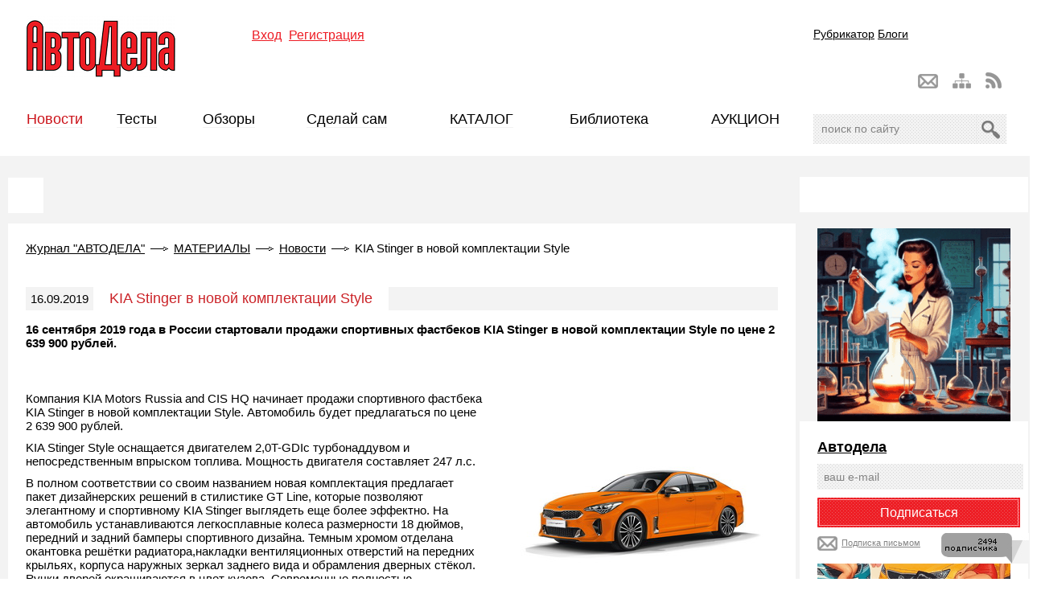

--- FILE ---
content_type: text/html; charset=windows-1251
request_url: https://www.autodela.ru/main/top/news/kia_stinger_style
body_size: 39410
content:
<!DOCTYPE html PUBLIC "-//W3C//DTD XHTML 1.0 Transitional//EN" "http://www.w3.org/TR/xhtml1/DTD/xhtml1-transitional.dtd">
<html xmlns="http://www.w3.org/1999/xhtml" xml:lang="en">
<!--535AEB44FD9B0853980374B3772A0EBD-->
<meta name='1700c21745f4e951ac01db4a6f74c2c4' content=''>
<meta name="yandex-verification" content="e0e3b0c7db4e25b4" />

<head>
<title>KIA Stinger в новой комплектации Style</title>
    <meta name='yandex-verification' content='e0e3b0c7db4e25b4' />
    <meta name='yandex-verification' content='5011b6a3b6c3f200' />
    <meta property="og:image" content="https://www.autodela.ru/assets/images/news/KIA/Stinger/Stinger_Style_5_350.jpg" />
<meta http-equiv="Content-Type" content="text/html; charset=windows-1251" /> 
<link rel="stylesheet" href="/style.css?v=4" type="text/css" />
<!--[if IE]><link rel="stylesheet" type="text/css" href="/ie-fix.css" media="all"/><![endif]-->
    <base href="https://www.autodela.ru/">
<link rel="alternate" type="application/rss+xml" title="RSS-канал" href="/rss" />
<!-- vkontakte -->
<script type="text/javascript" src="http://userapi.com/js/api/openapi.js?49"></script>

<script type="text/javascript">
  VK.init({apiId: 2170668, onlyWidgets: true});
</script>
<!-- vkontakte end -->

<script src="https://apis.google.com/js/platform.js" async defer>
  {lang: 'ru'}
</script>






<style>
	#social div{float:left; margin:0 7px 5px 0;}
	#social div img{margin:0; padding:0;}
</style>

<script src="https://ajax.googleapis.com/ajax/libs/jquery/1.7/jquery.min.js"></script>
<script language='JavaScript' type='text/javascript' src='/js/main.js?v=2'></script>
    
    

<!-- Мобильная реклама  hpmdnetwork.ru-->
<!--
	<script>top.hpmd=top.hpmd||[];(function(l,a,d,b){if(d.querySelector('script[src=\''+l+'\']'))return;b=d.createElement(a);b.async=1;b.src=l;a=d.querySelector(a);a.parentNode.insertBefore(b,a)})('//banner.hpmdnetwork.ru/client/361.min.js','script',top.document);</script> 
-->

<!-- Yandex.Metrika counter -->
<script type="text/javascript" >
   (function(m,e,t,r,i,k,a){m[i]=m[i]||function(){(m[i].a=m[i].a||[]).push(arguments)};
   m[i].l=1*new Date();k=e.createElement(t),a=e.getElementsByTagName(t)[0],k.async=1,k.src=r,a.parentNode.insertBefore(k,a)})
   (window, document, "script", "https://mc.yandex.ru/metrika/tag.js", "ym");

   ym(73779658, "init", {
        clickmap:true,
        trackLinks:true,
        accurateTrackBounce:true,
        webvisor:true
   });
</script>
<noscript><div><img src="https://mc.yandex.ru/watch/73779658" style="position:absolute; left:-9999px;" alt="" /></div></noscript>
<!-- /Yandex.Metrika counter -->
	
	
<link rel="stylesheet" type="text/css" href="https://www.autodela.ru/assets/snippets/jot/templates/jot.css" />
</head>

<body onload="ODKL.init();">

   
    
    <div id="fb-root"></div>
<script>(function(d, s, id) {
  var js, fjs = d.getElementsByTagName(s)[0];
  if (d.getElementById(id)) return;
  js = d.createElement(s); js.id = id;
  js.src = "//connect.facebook.net/ru_RU/sdk.js#xfbml=1&version=v2.8";
  fjs.parentNode.insertBefore(js, fjs);
}(document, 'script', 'facebook-jssdk'));</script>
    
    
<div id="wrapper">
    <!-- Шапка -->
    <div class="headerbox">
    <div id="header">
    
        <!-- Блок для верхнего баннера, надо будет изменить на флеш позже -->

        <div class="banner-top">
<table width="100%" cellspacing="0" cellpadding="0" border="0">
<tbody>
<tr>
<td align="center">
<script language='JavaScript' type='text/javascript' src='https://www.autodela.ru/a/adx.js'></script>
<script language='JavaScript' type='text/javascript'>
<!--
   if (!document.phpAds_used) document.phpAds_used = ',';
      phpAds_random = new String (Math.random()); phpAds_random = phpAds_random.substring(2,11);
            document.write ("<" + "script language='JavaScript' type='text/javascript' src='");
               document.write ("https://www.autodela.ru/a/adjs.php?n=" + phpAds_random);
                  document.write ("&amp;what=zone:40");
                     document.write ("&amp;exclude=" + document.phpAds_used);
                        if (document.referrer)
                              document.write ("&amp;referer=" + escape(document.referrer));
                                 document.write ("'><" + "/script>");
                                 //-->
                                 </script><noscript><a href='https://www.autodela.ru/a/adclick.php?n=a1d41645' target='_blank'><img src='https://www.autodela.ru/a/adview.php?what=zone:40&amp;n=a1d41645' border='0' alt=''></a></noscript>
</td>
<tr>
</tbody>
</table>

            <div class="banner-top-left">

<script language='JavaScript' type='text/javascript' src='https://www.autodela.ru/a/adx.js'></script>
<script language='JavaScript' type='text/javascript'>
<!--
   if (!document.phpAds_used) document.phpAds_used = ',';
   phpAds_random = new String (Math.random()); phpAds_random = phpAds_random.substring(2,11);
   
   document.write ("<" + "script language='JavaScript' type='text/javascript' src='");
   document.write ("https://www.autodela.ru/a/adjs.php?n=" + phpAds_random);
   document.write ("&amp;what=zone:17");
   document.write ("&amp;exclude=" + document.phpAds_used);
   if (document.referrer)
      document.write ("&amp;referer=" + escape(document.referrer));
   document.write ("'><" + "/script>");
//-->
</script><noscript><a href='https://www.autodela.ru/a/adclick.php?n=ac1a1ac6' target='_blank'><img src='https://www.autodela.ru/a/adview.php?what=zone:17&amp;n=ac1a1ac6' border='0' alt=''></a></noscript>



                        </div>
                 <div class="banner-top-right">

<script language='JavaScript' type='text/javascript'>
<!--
   if (!document.phpAds_used) document.phpAds_used = ',';
   phpAds_random = new String (Math.random()); phpAds_random = phpAds_random.substring(2,11);
   
   document.write ("<" + "script language='JavaScript' type='text/javascript' src='");
   document.write ("https://www.autodela.ru/a/adjs.php?n=" + phpAds_random);
   document.write ("&amp;what=zone:18");
   document.write ("&amp;exclude=" + document.phpAds_used);
   if (document.referrer)
      document.write ("&amp;referer=" + escape(document.referrer));
   document.write ("'><" + "/script>");
//-->
</script><noscript><a href='https://www.autodela.ru/a/adclick.php?n=aef99059' target='_blank'><img src='https://www.autodela.ru/a/adview.php?what=zone:18&amp;n=aef99059' border='0' alt=''></a></noscript>



                        </div>
        </div>
    
    <!-- Логотип -->
    <a href="/"><img src="/images/autodela_logo.png" alt="АвтоДела" class="logo" /></a>
        
        
        <!-- Баннер -->
        <div class="banner-top-fixed">

<script language='JavaScript' type='text/javascript'>
<!--
   if (!document.phpAds_used) document.phpAds_used = ',';
   phpAds_random = new String (Math.random()); phpAds_random = phpAds_random.substring(2,11);
   document.write ("<" + "script language='JavaScript' type='text/javascript' src='");
   document.write ("https://www.autodela.ru/a/adjs.php?n=" + phpAds_random);
   document.write ("&amp;what=zone:12");
   document.write ("&amp;exclude=" + document.phpAds_used);
   if (document.referrer)
      document.write ("&amp;referer=" + escape(document.referrer));
   document.write ("'><" + "/script>");
//-->
</script><noscript><a href='https://www.autodela.ru/a/adclick.php?n=a78cc3da' target='_blank'rel="nofollow"><img src='https://www.autodela.ru/a/adview.php?what=zone:12&amp;n=a78cc3da' border='0' alt=''></a></noscript>



               </div>
        
    
<!-- Авторизация -->
    <script type="text/JavaScript">
    <!--//--><![CDATA[//><!--
        function getElementById(id){
            var o, d=document;
            if (d.layers) {o=d.layers[id];if(o) o.style=o};
            if (!o && d.getElementById) o=d.getElementById(id);
            if (!o && d.all) o = d.all[id];
            return o;
        }

        function webLoginShowForm(i){
            var a = getElementById('WebLoginLayer0');
            var b = getElementById('WebLoginLayer2');
            if(i==1 && a && b) {
                a.style.display="block";
                b.style.display="none";
                document.forms['loginreminder'].txtpwdrem.value = 0;
            }
            else if(i==2 && a && b) {
                a.style.display="none";
                b.style.display="block";
                document.forms['loginreminder'].txtpwdrem.value = 1;
            }
        };
        function webLoginCheckRemember () {
            if(document.loginfrm.rememberme.value==1) {
                document.loginfrm.rememberme.value=0;
            } else {
                document.loginfrm.rememberme.value=1;
            }
        }
        function webLoginEnter(nextfield,event) {
            if(event && event.keyCode == 13) {
                if(nextfield.name=='cmdweblogin') {
                    document.loginfrm.submit();
                    return false;
                }
                else {
                    nextfield.focus();
                    return false;
                }
            } else {
                return true;
            }
        }
    //--><!]]>
    </script>
    <div id='WebLoginLayer0' style='position:relative'>
<!-- login form section-->

<form method="post" name="loginfrm" action="/main/top/news/kia_stinger_style" class="authorization"> 
	<span><a class="vhod">Вход</a></span> <span><a href="/main/signup">Регистрация</a></span>  
	<div class="topsmallform">
    <input type="hidden" value="0" name="rememberme" /> 
<p><span>Логин</span><input type="text" name="username" id="username" tabindex="1" onkeypress="return webLoginEnter(document.loginfrm.password);" value="" class="textbox"/> <input type="checkbox" class="checkbox" id="checkbox_1" name="checkbox_1" tabindex="3" size="1" value=""  onclick="webLoginCheckRemember()" />Запомнить</p>
<p><span>Пароль</span><input type="password" name="password" id="password" tabindex="2" onkeypress="return webLoginEnter(document.loginfrm.cmdweblogin);" value="" class="textbox"/>

    <input type="submit" value="войти" name="cmdweblogin" class="button" /></p>
	<p><a href="/main/password" class="forgotpassword">Забыли пароль?</a></p>
    </div>
</form>

</div><div id='WebLoginLayer2' style='position:relative;display:none'></div>    <script type="text/javascript">
        if (document.loginfrm) document.loginfrm.username.focus();
    </script>
    
        
<div class="navblock">
            <!-- Навигация -->
        <ul id="nav">
			<a href="/main/rubricator" alt="Карта сайта" title="Карта сайта">Рубрикатор</a>
			<a href="/main/blogs">Блоги</a>
         
        </ul>
    
        <!-- Навигация картинками -->
            <div id="nav-bar">
                <a href="/rss" class="nav-bar-rss" alt="RSS" title="RSS"></a>
                <a href="/main/rubricator" class="nav-bar-sitemap" alt="Карта сайта" title="Карта сайта"></a>
                <a href="mailto:info@autodela.ru" class="nav-bar-contacts" alt="Контакты" title="Контакты"></a>
            </div>
    
        <!-- Поиск -->
        <div class="yandex_search_top">
         <div class="ya-site-form ya-site-form_inited_no" onclick="return {'action':'https://www.autodela.ru/main/search','arrow':true,'bg':'#ff454a','fontsize':12,'fg':'#000000','language':'ru','logo':'rb','publicname':'Yandex Site Search #2155492','suggest':true,'target':'_self','tld':'ru','type':2,'usebigdictionary':true,'searchid':2155492,'webopt':false,'websearch':false,'input_fg':'#000000','input_bg':'#ffffff','input_fontStyle':'normal','input_fontWeight':'normal','input_placeholder':'поиск по сайту','input_placeholderColor':'#000000','input_borderColor':'#dddddd'}"><form action="http://yandex.ru/sitesearch" method="get" target="_self"><input type="hidden" name="searchid" value="2155492"/><input type="hidden" name="l10n" value="ru"/><input type="hidden" name="reqenc" value=""/><input type="text" name="text" value=""/><input type="submit" value="Найти"/></form></div><style type="text/css">.ya-page_js_yes .ya-site-form_inited_no { display: none; }</style><script type="text/javascript">(function(w,d,c){var s=d.createElement('script'),h=d.getElementsByTagName('script')[0],e=d.documentElement;if((' '+e.className+' ').indexOf(' ya-page_js_yes ')===-1){e.className+=' ya-page_js_yes';}s.type='text/javascript';s.async=true;s.charset='utf-8';s.src=(d.location.protocol==='https:'?'https:':'http:')+'//site.yandex.net/v2.0/js/all.js';h.parentNode.insertBefore(s,h);(w[c]||(w[c]=[])).push(function(){Ya.Site.Form.init()})})(window,document,'yandex_site_callbacks');</script>
        </div>
    </div>
</div>      
    <!-- Шапка. Конец -->

        <!-- Меню -->
    <div id="menu">
        <ul>
<li class="current"><a href="/main/top/news" title="Новости" >Новости</a></li>
<li><a href="/main/top/test" title="Тесты" >Тесты</a></li>
<li><a href="/main/top/review" title="Обзоры" >Обзоры</a></li>
<li><a href="/main/top/diy" title="Сделай сам" >Сделай сам</a></li>
<li><a href="http://catalog.autodela.ru/good" title="Каталог" >КАТАЛОГ</a></li>
<li><a href="/main/top/library" title="Библиотека" >Библиотека</a></li>
<li><a href="http://auction.autodela.ru/" title="АУКЦИОН" >АУКЦИОН</a></li>
 
        </ul>
    </div>
    


<div id="submenu">


</div></div>
	<!-- Меню. Конец -->



<div id="container">
		<!-- Контент сайта -->

		<div id="content">

<div class="wh">
<!-- баннер в центре???-->

<script language='JavaScript' type='text/javascript' src='https://www.autodela.ru/a/adx.js'></script>
<script language='JavaScript' type='text/javascript'>


<!--
   if (!document.phpAds_used) document.phpAds_used = ',';
   phpAds_random = new String (Math.random()); phpAds_random = phpAds_random.substring(2,11);
   
   document.write ("<" + "script language='JavaScript' type='text/javascript' src='");
   document.write ("https://www.autodela.ru/a/adjs.php?n=" + phpAds_random);
   document.write ("&amp;what=zone:31");
   document.write ("&amp;exclude=" + document.phpAds_used);
   if (document.referrer)
      document.write ("&amp;referer=" + escape(document.referrer));
   document.write ("'><" + "/script>");
//-->

</script>

<noscript><a href='https://www.autodela.ru/a/adclick.php?n=aef66453' target='_blank'rel="nofollow"><img src='https://www.autodela.ru/a/adview.php?what=zone:31&amp;n=aef66453' border='0' alt=''></a></noscript>

</div>

<div class="wh">
<div class="navigation"><span class="B_crumbBox"><span class="B_firstCrumb"><a class="B_homeCrumb" href="/" title="Главная">Журнал "АВТОДЕЛА"</a></span> <img src="/images/crumbSeparator.png" /> <a class="B_crumb" href="/main/top" title="Материалы">МАТЕРИАЛЫ</a> <img src="/images/crumbSeparator.png" /> <a class="B_crumb" href="/main/top/news" title="Автомобильные новости. Аксессуары, электроника">Новости</a> <img src="/images/crumbSeparator.png" /> <span class="B_lastCrumb"><span class="B_currentCrumb">KIA Stinger в новой комплектации Style</span></span></span></div>
<div id="hypercontext">
<index>			
		<div class="main">
			<div class="title"><div class="thenewsdate">16.09.2019</div><h1><span>KIA Stinger в новой комплектации Style</span></h1></div>
			<div class="anons">16 сентября 2019 года в России стартовали продажи спортивных фастбеков KIA Stinger в новой комплектации Style по цене 2 639 900 рублей.</div>
			
			<div id="social">
<noindex>
<table>
<tr>
<td>
<script type="text/javascript">(function() {
  if (window.pluso)if (typeof window.pluso.start == "function") return;
  if (window.ifpluso==undefined) { window.ifpluso = 1;
    var d = document, s = d.createElement('script'), g = 'getElementsByTagName';
    s.type = 'text/javascript'; s.charset='UTF-8'; s.async = true;
    s.src = ('https:' == window.location.protocol ? 'https' : 'http')  + '://share.pluso.ru/pluso-like.js';
    var h=d[g]('body')[0];
    h.appendChild(s);
  }})();</script>
<div class="pluso" data-background="transparent" data-options="big,square,line,horizontal,nocounter,theme=04" data-services="vkontakte,odnoklassniki,facebook,twitter,google,moimir,email"></div>
<br>
	</td>
	</tr>
	</table>	
</noindex>
</div>
			
			<img src="assets/images/news/KIA/Stinger/Stinger_Style_5_350.jpg" class="img-right" style="border:none" />
				
			
			
<sape_index>		
<p>Компания KIA Motors Russia and
CIS HQ начинает продажи спортивного фастбека KIA Stinger
в новой
комплектации Style. Автомобиль будет
предлагаться по цене 2&nbsp;639
900 рублей.</p>
<p>KIA
Stinger Style оснащается двигателем 2,0T-GDIс
турбонаддувом и непосредственным впрыском топлива. Мощность двигателя составляет
247 л.с.</p>
<p>В полном соответствии со
своим названием новая комплектация предлагает пакет дизайнерских решений в
стилистике GT
Line,
которые позволяют элегантному и спортивному KIA Stinger
выглядеть еще
более эффектно. На автомобиль устанавливаются легкосплавные колеса размерности
18 дюймов, передний и задний бамперы спортивного дизайна. Темным хромом
отделана окантовка решётки радиатора,накладки вентиляционных отверстий на
передних крыльях, корпуса наружных зеркал заднего вида и обрамления дверных стёкол.
Ручки дверей окрашиваются в цвет кузова. Современные полностью светодиодные
основные фары не только делают облик Stinger Style
еще эффектнее,
но и обеспечивают лучшую видимость на дороге в темное время суток или при
плохих погодных условиях.</p>
<p>Помимо ярких элементов
экстерьера Stinger Style получил пакет опций комфорта
и безопасности. Автомобильоснащается 8-дюймовым сенсорным экраном
мультимедийно-навигационной системы, расположенного в центре передней панели. Высокий
уровень безопасности обеспечивает система мониторинга слепых зон (BCW), а
дополнительный комфорт в салоне &ndash; оснащение передних сидений не только
подогревом, но и вентиляцией. Для удобства погрузки-выгрузки вещей дверь
багажного отсека спортивного фастбека оснащена электроприводом.</p>
<p>Любители качественного звука
по достоинству оценят возможности аудиосистемы премиального класса Harman/Kardon
Premium Multimedia System.
Она имеет 15 динамиков, в том числе сабвуферы, устанавливающиеся под сиденьями
водителя и переднего пассажира. Использование технологии обработки цифрового
сигнала Clari-Fi
позволяет
добиться максимально естественного и насыщенного звучания при подключении
цифрового источника. Система активного звукового сопровождения ASD
позволяет создавать
в салоне дополнительные, спортивные составляющие звука двигателя.</p>
<p><img title="Начиная с комплектации Style, впервые в России будет предложен один из самых эффектных цветов кузова во всей палитре KIA Stinger &ndash; ярко-оранжевый Neon Orange. Ранее такой цвет предлагался эксклюзивно для специальной серии Stinger GT-S на рынке США, где вызвал значительный интерес клиентов. Этот цвет в дальнейшем будет также доступен и для других комплектаций модели." alt="Начиная с комплектации Style, впервые в России будет предложен один из самых эффектных цветов кузова во всей палитре KIA Stinger &ndash; ярко-оранжевый Neon Orange. Ранее такой цвет предлагался эксклюзивно для специальной серии Stinger GT-S на рынке США, где вызвал значительный интерес клиентов. Этот цвет в дальнейшем будет также доступен и для других комплектаций модели." height="365" width="650" src="assets/images/news/KIA/Stinger/Stinger-Style_4_650.jpg" /></p>
<p><i>Начиная с комплектации Style,
впервые в России будет предложен один из самых эффектных цветов кузова во всей
палитре KIA
Stinger &ndash;
ярко-оранжевый Neon
Orange.
Ранее такой цвет предлагался эксклюзивно для специальной серии Stinger
GT-S на
рынке США, где вызвал значительный интерес клиентов. Этот цвет в дальнейшем будет
также доступен и для других комплектаций модели.</i></p>
</sape_index>

<div id="social">
<noindex>
<table>
<tr>
<td>
<script type="text/javascript">(function() {
  if (window.pluso)if (typeof window.pluso.start == "function") return;
  if (window.ifpluso==undefined) { window.ifpluso = 1;
    var d = document, s = d.createElement('script'), g = 'getElementsByTagName';
    s.type = 'text/javascript'; s.charset='UTF-8'; s.async = true;
    s.src = ('https:' == window.location.protocol ? 'https' : 'http')  + '://share.pluso.ru/pluso-like.js';
    var h=d[g]('body')[0];
    h.appendChild(s);
  }})();</script>
<div class="pluso" data-background="transparent" data-options="big,square,line,horizontal,nocounter,theme=04" data-services="vkontakte,odnoklassniki,facebook,twitter,google,moimir,email"></div>
<br>
	</td>
	</tr>
	</table>	
</noindex>
</div>
</index> </div>
	</div>





<!--    -->
	
<div class="ban728">
<!-- Тело новости 728х90 -->
<script language='JavaScript' type='text/javascript' src='http://www.autodela.ru/a/adx.js'></script>
<!-- a1 -->
<div class="theban">
<script language='JavaScript' type='text/javascript'>
	
   if (!document.phpAds_used) document.phpAds_used = ',';
   phpAds_random = new String (Math.random()); phpAds_random = phpAds_random.substring(2,11);
   
   document.write ("<" + "script language='JavaScript' type='text/javascript' src='");
   document.write ("http://www.autodela.ru/a/adjs.php?n=" + phpAds_random);
   document.write ("&amp;what=zone:48");
   document.write ("&amp;exclude=" + document.phpAds_used);
   if (document.referrer)
      document.write ("&amp;referer=" + escape(document.referrer));
   document.write ("'><" + "/script>");
   

</script><!-- a2 -->
</div>
	
	<noscript><a href='http://www.autodela.ru/a/adclick.php?n=ac6b996f' target='_blank'><img src='http://www.autodela.ru/a/adview.php?what=zone:48&amp;n=ac6b996f' border='0' alt=''></a></noscript>
</div>
	
	
<script async src="//pagead2.googlesyndication.com/pagead/js/adsbygoogle.js"></script>
<!-- google Адптивный_1 -->
<ins class="adsbygoogle"
     style="display:block"
     data-ad-client="ca-pub-8772142924773640"
     data-ad-slot="1378018069"
     data-ad-format="auto"></ins>
<script>
(adsbygoogle = window.adsbygoogle || []).push({});
</script>
	
			


			<!-- Комментарии -->
<!--
			<div class="title">
				<h2><span>Отзывы и комментарии</span></h2>
			</div>



<a name="comments"></a>
<div>

</div>
 
 
comment_form 


<div id="rt-n-1975"><a rel="nofollow" href="http://ru.redtram.com" target="_blank">Loading...</a></div>
<script type="text/javascript" language="javascript" charset="UTF-8" src="http://js.ru.redtram.com/n4p/a/u/autodela.ru_1975.js"></script>


 -->
	
<div class="title"><h6><span>Статьи по теме</span></h6></div>






			<div class="clearing"></div>
</div>

<div class="clearing"></div>




<div class="three wh-google">
<script type="text/javascript"><!--
google_ad_client = "pub-8772142924773640";
/* 728x90, создано 25.12.08 */
google_ad_slot = "6703257592";
google_ad_width = 728;
google_ad_height = 90;
//-->
</script>
<script type="text/javascript"
src="http://pagead2.googlesyndication.com/pagead/show_ads.js">
</script>
</div>



<!--
<div class="three">
				<div class="title"><h2><span>Другие материалы раздела <a href=/>АвтоДела</a></span></h2></div>
<div>
<div class="news-block">
	<div>			
	<a href="/main/uslugi-gruzoperevozok"><img src="assets/images/tux.jpg" /></a>
				<p class="date">02.10.2020</p>
	</div>
				<h1><a href="/main/uslugi-gruzoperevozok">Услуги грузоперевозок</a></h1>
				<p>Услуга перевозки груза одна из самых распространенных в наше время. Пользуются услугами, как частные лица, так и организации.  Людям всегда нужна помощь с перевозкой груза, вещей и многого другого. Поэтому услуга грузоперевозки пользуется таким большим спросом и популярностью.

</p>
	
				
			</div>
			
<div class="news-block">
	<div>			
	<a href="/main/yakhtennyy-proyekt"><img src="assets/images/tux.jpg" /></a>
				<p class="date">24.06.2020</p>
	</div>
				<h1><a href="/main/yakhtennyy-proyekt">Яхтенный проект</a></h1>
				<p>Если хотите создать свою яхту, необходимо начать с проекта. Там должно быть все оговорено сколько парусов, каюта и ее комфортабельность и т.д. Заказать построить моторную яхту можно на сайте ABERTON.

</p>
	
				
			</div>
			
<div class="news-block">
	<div>			
	<a href="/main/full_articles_pages"><img src="assets/images/tux.jpg" /></a>
				<p class="date">12.08.2012</p>
	</div>
				<h1><a href="/main/full_articles_pages">Статья Сапе</a></h1>
				<p></p>
	
				
			</div>
			
 
</div>
</div>
-->
			<div class="clearing"></div>


		
</div>
<div class="clearing"></div>
<br>		











		<!-- Контент сайта. Конец -->
		
	</div>

<!-- Правая колонка -->
    <div id="sidebar">
<div class="right-bordered" style="margin-top:26px;">
<center>
        <script language='JavaScript' type='text/javascript' src='https://www.autodela.ru/a/adx.js'></script>
<script language='JavaScript' type='text/javascript'>
<!--
   if (!document.phpAds_used) document.phpAds_used = ',';
   phpAds_random = new String (Math.random()); phpAds_random = phpAds_random.substring(2,11);
   
   document.write ("<" + "script language='JavaScript' type='text/javascript' src='");
   document.write ("https://www.autodela.ru/a/adjs.php?n=" + phpAds_random);
   document.write ("&amp;what=zone:26");
   document.write ("&amp;exclude=" + document.phpAds_used);
   if (document.referrer)
      document.write ("&amp;referer=" + escape(document.referrer));
   document.write ("'><" + "/script>");
//-->
</script><noscript><a href='https://www.autodela.ru/a/adclick.php?n=a1aa9b48' target='_blank'> rel="nofollow" <img src='https://www.autodela.ru/a/adview.php?what=zone:26&amp;n=a1aa9b48' border='0' alt=''></a></noscript>
</center>

</div>
		

<!-- Картинка-ссылка в правой колонке -->
<div style="margin-top:20px; text-align:center;">
    <a href="https://www.autodela.ru/main/tag?tg_tags=%F2%E5%F1%F2+%EC%EE%F2%EE%F0%ED%FB%F5+%EC%E0%F1%E5%EB" target="_blank" rel="nofollow">
        <img
            id="oil-banner"
            data-src="https://www.autodela.ru/assets/images/news/33/968/right_column_oil.gif"
            alt="Тест моторных масел"
            style="max-width:100%; height:auto; border:0;"
        >
    </a>
</div>
		
<!-- начало банеров саморекламы -->
<div class="right-bordered">
<center>
<script language='JavaScript' type='text/javascript' src='https://www.autodela.ru/a/adx.js'></script>
<script language='JavaScript' type='text/javascript'>
<!--
   if (!document.phpAds_used) document.phpAds_used = ',';
   phpAds_random = new String (Math.random()); phpAds_random = phpAds_random.substring(2,11);
   
   document.write ("<" + "script language='JavaScript' type='text/javascript' src='");
   document.write ("https://www.autodela.ru/a/adjs.php?n=" + phpAds_random);
   document.write ("&amp;what=zone:20&amp;withText=1");
   document.write ("&amp;exclude=" + document.phpAds_used);
   if (document.referrer)
      document.write ("&amp;referer=" + escape(document.referrer));
   document.write ("'><" + "/script>");
//-->
</script><noscript><a href='https://www.autodela.ru/a/adclick.php?n=a2327972' target='_blank' rel="nofollow"><img src='https://www.autodela.ru/a/adview.php?what=zone:20&amp;n=a2327972' border='0' alt=''></a></noscript>

<form target="_top" action="http://subscribe.ru/member/quick" method="get" class="subsminiform">
<input type="hidden" name="action" value="quick">
<input type="hidden" name="src" value="list_auto.worldnews.autodela">
<INPUT TYPE=hidden NAME=grp VALUE="auto.worldnews.autodela">
    <a href="http://subscribe.ru/catalog/auto.worldnews.autodela" target="_top" style="color:#000; font-weight:bold; font-size:18px;">Автодела</a>
<input type="text" name="email" id="email" value="ваш e-mail" onFocus="this.value = '';return false;"/>
<input  type="submit" value="Подписаться">
<A HREF="mailto:auto.worldnews.autodela-sub@subscribe.ru?subj=subscribe" class="subs-pismom">Подписка письмом</A>
    <div class="subscibribers"><img src="http://subscribe.ru/stat/auto.worldnews.autodela/count.png?subscribers" /></div>

</form>          
       
  
<!-- Картинка-ссылка в правой колонке -->
<div style="margin-top:20px; text-align:center;">
    <a href="https://www.autodela.ru/main/rubricator/travel_auto_test" target="_blank" rel="nofollow">
        <img
            id="test_drv"
            data-src="https://www.autodela.ru/assets/images/news/33/968/right_column_test_drv.gif"
            alt="Тест драйв автомобилей"
            style="max-width:100%; height:auto; border:0;"
        >
    </a>
</div>          

</center>

</div>

        
<div class="right-bordered" style="width:240px;">
<center>
<script language='JavaScript' type='text/javascript' src='https://www.autodela.ru/a/adx.js'></script>
<script language='JavaScript' type='text/javascript'>
<!--
   if (!document.phpAds_used) document.phpAds_used = ',';
   phpAds_random = new String (Math.random()); phpAds_random = phpAds_random.substring(2,11);
   
   document.write ("<" + "script language='JavaScript' type='text/javascript' src='");
   document.write ("https://www.autodela.ru/a/adjs.php?n=" + phpAds_random);
   document.write ("&amp;what=zone:21&amp;withText=1");
   document.write ("&amp;exclude=" + document.phpAds_used);
   if (document.referrer)
      document.write ("&amp;referer=" + escape(document.referrer));
   document.write ("'><" + "/script>");
//-->
</script><noscript><a href='https://www.autodela.ru/a/adclick.php?n=1f468c0' target='_blank'>rel="nofollow"<img src='https://www.autodela.ru/a/adview.php?what=zone:21&amp;n=1f468c0' border='0' alt=''></a></noscript>
<br>

</center>
</div>
        
<div class="right-bordered">
<script type="text/javascript" src="//vk.com/js/api/openapi.js?97"></script>

<!-- VK Widget -->
<div id="vk_groups"></div>
<script type="text/javascript">
VK.Widgets.Group("vk_groups", {mode: 0, width: "240", height: "260"}, 55366975);
</script>

</div>
        
<div class="right-bordered">

<center>

<script language='JavaScript' type='text/javascript'>
<!--
   if (!document.phpAds_used) document.phpAds_used = ',';
   phpAds_random = new String (Math.random()); phpAds_random = phpAds_random.substring(2,11);
   
   document.write ("<" + "script language='JavaScript' type='text/javascript' src='");
   document.write ("https://www.autodela.ru/a/adjs.php?n=" + phpAds_random);
   document.write ("&amp;what=zone:22&amp;withText=1");
   document.write ("&amp;exclude=" + document.phpAds_used);
   if (document.referrer)
      document.write ("&amp;referer=" + escape(document.referrer));
   document.write ("'><" + "/script>");
//-->
</script><noscript><a href='https://www.autodela.ru/a/adclick.php?n=a1ff159a' target='_blank'><img src='https://www.autodela.ru/a/adview.php?what=zone:22&amp;n=a1ff159a' border='0' alt=''></a></noscript>

<br />
</center>

</div>
<div class="right-bordered">


<script language='JavaScript' type='text/javascript'>
<!--
   if (!document.phpAds_used) document.phpAds_used = ',';
   phpAds_random = new String (Math.random()); phpAds_random = phpAds_random.substring(2,11);
   
   document.write ("<" + "script language='JavaScript' type='text/javascript' src='");
   document.write ("https://www.autodela.ru/a/adjs.php?n=" + phpAds_random);
   document.write ("&amp;what=zone:23&amp;withText=1&amp;block=1");
   document.write ("&amp;exclude=" + document.phpAds_used);
   if (document.referrer)
      document.write ("&amp;referer=" + escape(document.referrer));
   document.write ("'><" + "/script>");
//-->
</script><noscript><a href='https://www.autodela.ru/a/adclick.php?n=a8c88a49' target='_blank'><img src='https://www.autodela.ru/a/adview.php?what=zone:23&amp;n=a8c88a49' border='0' alt=''></a></noscript>

<br>
</div>
<div class="right-bordered">
<script language='JavaScript' type='text/javascript'>
<!--
   if (!document.phpAds_used) document.phpAds_used = ',';
   phpAds_random = new String (Math.random()); phpAds_random = phpAds_random.substring(2,11);
   
   document.write ("<" + "script language='JavaScript' type='text/javascript' src='");
   document.write ("https://www.autodela.ru/a/adjs.php?n=" + phpAds_random);
   document.write ("&amp;what=zone:24&amp;withText=1&amp;block=1");
   document.write ("&amp;exclude=" + document.phpAds_used);
   if (document.referrer)
      document.write ("&amp;referer=" + escape(document.referrer));
   document.write ("'><" + "/script>");
//-->
</script><noscript><a href='https://www.autodela.ru/a/adclick.php?n=afd7400e' target='_blank' rel="nofollow"><img src='https://www.autodela.ru/a/adview.php?what=zone:24&amp;n=afd7400e' border='0' alt=''></a></noscript>



</div>
<div class="right-bordered">

<script language='JavaScript' type='text/javascript' src='https://www.autodela.ru/a/adx.js'></script>
<script language='JavaScript' type='text/javascript'>
<!--
   if (!document.phpAds_used) document.phpAds_used = ',';
   phpAds_random = new String (Math.random()); phpAds_random = phpAds_random.substring(2,11);
   
   document.write ("<" + "script language='JavaScript' type='text/javascript' src='");
   document.write ("https://www.autodela.ru/a/adjs.php?n=" + phpAds_random);
   document.write ("&amp;what=zone:49");
   document.write ("&amp;exclude=" + document.phpAds_used);
   if (document.referrer)
      document.write ("&amp;referer=" + escape(document.referrer));
   document.write ("'><" + "/script>");
//-->
</script><noscript><a href='https://www.autodela.ru/a/adclick.php?n=acdfe871' target='_blank'><img src='https://www.autodela.ru/a/adview.php?what=zone:49&amp;n=acdfe871' border='0' alt=''></a></noscript>


</center>

<!-- конец банеров саморекламы -->

</div>
<div class="right-bordered">

<script type="text/javascript"><!--
google_ad_client = "pub-8772142924773640";
/* 160x600, создано 04.05.09 */
google_ad_slot = "4216172278";
google_ad_width = 160;
google_ad_height = 600;
//-->
</script>
<script type="text/javascript"
src="http://pagead2.googlesyndication.com/pagead/show_ads.js">
</script>
        
</div>
<div class="right-bordered">

<!-- Яндекс.Директ -->
<script type="text/javascript">
//<![CDATA[
yandex_partner_id = 41076;
yandex_site_bg_color = 'FFFFFF';
yandex_site_charset = 'windows-1251';
yandex_ad_format = 'direct';
yandex_font_size = 1;
yandex_direct_type = 'vertical';
yandex_direct_limit = 5;
yandex_direct_header_bg_color = 'FEEAC7';
yandex_direct_title_color = '0000CC';
yandex_direct_url_color = '006600';
yandex_direct_all_color = '0000CC';
yandex_direct_text_color = '000000';
yandex_direct_hover_color = '0066FF';
yandex_direct_favicon = true;
document.write('<sc'+'ript type="text/javascript" src="http://an.yandex.ru/system/context.js"></sc'+'ript>');
//]]>
</script>

</div>
<div class="right-bordered">

<br><br>
   
<br><br>

    

	
</div>



    </div>
<!--2655277276729--><div id='nvpd_2655277276729'></div><!--18:51:21-->
    <!-- Правая колонка. Конец -->

    <div class="clearing"></div>
    
    <!-- Подвал -->

<br>

    <div id="footer">
        <script language='JavaScript' type='text/javascript' src='https://www.autodela.ru/a/adx.js'></script>
<script language='JavaScript' type='text/javascript'>
<!--
   if (!document.phpAds_used) document.phpAds_used = ',';
   phpAds_random = new String (Math.random()); phpAds_random = phpAds_random.substring(2,11);
   
   document.write ("<" + "script language='JavaScript' type='text/javascript' src='");
   document.write ("https://www.autodela.ru/a/adjs.php?n=" + phpAds_random);
   document.write ("&amp;what=zone:14");
   document.write ("&amp;exclude=" + document.phpAds_used);
   if (document.referrer)
      document.write ("&amp;referer=" + escape(document.referrer));
   document.write ("'><" + "/script>");
//-->
</script><noscript><a href='https://www.autodela.ru/a/adclick.php?n=a0b0e665' target='_blank rel="nofollow"'> <img src='https://www.autodela.ru/a/adview.php?what=zone:14&amp;n=a0b0e665' border='0' alt=''></a></noscript>

                <br />
        
<div class="footer-top">
<a class="footer-logo" href="/"><img src="/images/logo-footer.png" width="185" height="71" /></a>
<div class="footer-links">
    <a href="/rss">RSS лента новостей</a> <a href="/main/about">О нас</a> <a href='/main/contacts'>Контакты</a> <a href='/main/top/competition'>Партнерам</a></p>    
</div>
<div class="footer-links-other">
    <a href="/main/rubricator/travel_auto_test">Тесты автомобилей</a> 
    <a href="/main/rubricator/videoreg">Обзоры видеорегистраторов</a> 
    <a href="/main/rubricator/alarm">Автосигнализации</a> 
    <a href="/main/rubricator/oil">Тесты моторных масел</a> 
    <a href="/main/tag?tg_tags=%F2%E5%F1%F2+%E0%ED%F2%E8%F4%F0%E8%E7%EE%E2">Тесты антифризов</a> 
    <a href="/main/tag?tg_tags=%EB%E5%F2%ED%E8%E5+%F8%E8%ED%FB">Летние шины</a> 
    <a href="/main/tag?tg_tags=%E7%E8%EC%ED%E8%E5+%F8%E8%ED%FB">Зимние шины</a> 
    <a href="/main/rubricator/cosmetics">Автохимия</a> 
    <a href="/main/rubricator/xenon">Автомобильные лампы</a> 
    <a href="/main/rubricator/accu">Автомобильные аккумуляторы</a>
</div>
</div>
<div class="clear"></div>
<div class="footerbottom">
      <p>Copyright © 2023    Autodela.ru    All rights reserved.
 <br>Свидетельство о регистрации средства массовой информации «Авто Дела» Эл. №ФС77-44581, выдано Федеральной службой по надзору в сфере связи,
информационных технологий и массовых коммуникаций (Роскомнадзор), 15 апреля
2011 года.   
		  <br> Копирование информационных материалов разрешается только при условии размещения гиперссылки <a href="https://www.autodela.ru/">«Журнал АвтоДела»</a>.
    </p>
</div>
        
<p>
    

<script type="text/javascript">
var gaJsHost = (("https:" == document.location.protocol) ? "https://ssl." : "http://www.");
document.write(unescape("%3Cscript src='" + gaJsHost + "google-analytics.com/ga.js' type='text/javascript'%3E%3C/script%3E"));
</script>
<script type="text/javascript">
try {
var pageTracker = _gat._getTracker("UA-8678099-1");
pageTracker._trackPageview();
} catch(err) {}</script>


<noindex> <a href="http://www.yandex.ru/cy?base=0&host=autodela.ru"rel="nofollow"><img src="http://www.yandex.ru/cycounter?autodela.ru" width="88" height="31" alt="Яндекс цитирования" border="0"></a> </noindex> 

</p>


    </div>
    <!-- Подвал. Конец -->


</div>



<!-- Скрипт в самом конце страницы -->
<script>
window.addEventListener('load', function () {
    function lazyLoad(id) {
        var img = document.getElementById(id);
        if (img && img.dataset.src) {
            img.src = img.dataset.src;
        }
    }

    // Загружаем обе картинки после полной загрузки страницы
    lazyLoad('oil-banner');
    lazyLoad('test_drv');
});
</script>>

</body>
</html>





--- FILE ---
content_type: text/html; charset=utf-8
request_url: https://www.google.com/recaptcha/api2/aframe
body_size: 266
content:
<!DOCTYPE HTML><html><head><meta http-equiv="content-type" content="text/html; charset=UTF-8"></head><body><script nonce="YrH4hPtaDjzIbiPGb_ia4A">/** Anti-fraud and anti-abuse applications only. See google.com/recaptcha */ try{var clients={'sodar':'https://pagead2.googlesyndication.com/pagead/sodar?'};window.addEventListener("message",function(a){try{if(a.source===window.parent){var b=JSON.parse(a.data);var c=clients[b['id']];if(c){var d=document.createElement('img');d.src=c+b['params']+'&rc='+(localStorage.getItem("rc::a")?sessionStorage.getItem("rc::b"):"");window.document.body.appendChild(d);sessionStorage.setItem("rc::e",parseInt(sessionStorage.getItem("rc::e")||0)+1);localStorage.setItem("rc::h",'1769010685521');}}}catch(b){}});window.parent.postMessage("_grecaptcha_ready", "*");}catch(b){}</script></body></html>